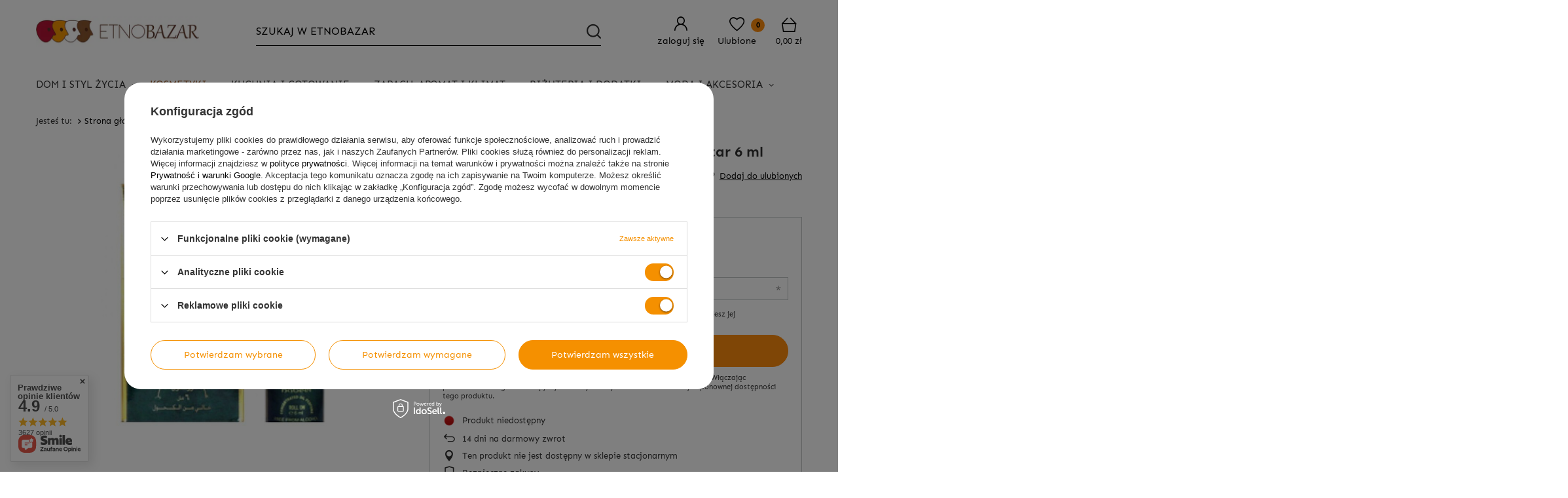

--- FILE ---
content_type: text/html; charset=utf-8
request_url: https://etnobazar.pl/ajax/projector.php?action=get&product=32093&size=uniw&get=sizeavailability,sizedelivery,sizeprices
body_size: 298
content:
{"sizeavailability":{"visible":"y","status_description":"Produkt niedost\u0119pny","status_gfx":"\/data\/lang\/pol\/available_graph\/graph_1_5.png","status":"disable","minimum_stock_of_product":"2","delay_time":{"days":"0","hours":"0","minutes":"0","time":"2026-01-05 02:46:04","week_day":"1","week_amount":"0","unknown_delivery_time":"false"}},"sizedelivery":{"undefined":"false","shipping":"9.50","shipping_formatted":"9,50 z\u0142","limitfree":"199.00","limitfree_formatted":"199,00 z\u0142","shipping_change":"9.50","shipping_change_formatted":"9,50 z\u0142","change_type":"up"},"sizeprices":{"value":"25.90","price_formatted":"25,90 z\u0142","price_net":"21.06","price_net_formatted":"21,06 z\u0142","vat":"23","worth":"25.90","worth_net":"21.06","worth_formatted":"25,90 z\u0142","worth_net_formatted":"21,06 z\u0142","basket_enable":"y","special_offer":"false","rebate_code_active":"n","priceformula_error":"false"}}

--- FILE ---
content_type: text/html; charset=utf-8
request_url: https://etnobazar.pl/ajax/get-deliveries.php?mode=productAndBasket&products[32093][uniw][quantity]=1
body_size: 1254
content:
{"prepaid":[{"id":"100151-1","icon":"\/data\/include\/deliveries\/icons\/100151_2.gif","minworthtest":"0.50","minworthtest_formatted":"0,50 z\u0142","calendar":"n","minworthreached":"true","limitfree":"199.00","limitfree_formatted":"199,00 z\u0142","minworth":"0.50","minworth_formatted":"0,50 z\u0142","maxworth":"50000.00","maxworth_formatted":"50 000,00 z\u0142","cost":"9.50","cost_formatted":"9,50 z\u0142","name":"DPD Pickup punkt odbioru\/Automat paczkowy","carrierName":"DPD","points_selected":false,"time":2,"deliverytime":1,"time_days":2,"time_working_days":2,"time_hours":0,"time_minutes":0,"week_day":"3","today":"false","week_amount":0,"deliverytime_days":1,"deliverytime_hours":0,"deliverytime_minutes":0,"did":100151,"comment":"(Automaty paczkowe DPD, \u017babka, Dino, ABC, Delikatesy Centrum, Shell)","deliverer_working_days":[1,2,3,4,5],"sameday":false,"express_courier_type":"","additional_services_cost":{"3":{"gross":"0.00","net":"0.00","points":"0.00"}},"courier_company_key":"dpd","vat":"23.0","cost_net":"7.72","cost_net_formatted":"7,72 z\u0142","checked":"true","pickuppoint":"y"},{"id":"6-1","icon":"\/data\/include\/deliveries\/icons\/6_2.gif","minworthtest":"0.00","minworthtest_formatted":"0,00 z\u0142","calendar":"n","minworthreached":"true","limitfree":"199.00","limitfree_formatted":"199,00 z\u0142","minworth":"0.00","minworth_formatted":"0,00 z\u0142","maxworth":"0.00","maxworth_formatted":"0,00 z\u0142","cost":"14.90","cost_formatted":"14,90 z\u0142","name":"DPD Kurier","carrierName":"DPD","points_selected":false,"time":2,"deliverytime":1,"time_days":2,"time_working_days":2,"time_hours":0,"time_minutes":0,"week_day":"3","today":"false","week_amount":0,"deliverytime_days":1,"deliverytime_hours":0,"deliverytime_minutes":0,"did":6,"comment":"","deliverer_working_days":[1,2,3,4,5],"sameday":false,"express_courier_type":"","additional_services_cost":{"3":{"gross":"0.00","net":"0.00","points":"0.00"}},"courier_company_key":"dpd","vat":"23.0","cost_net":"12.11","cost_net_formatted":"12,11 z\u0142","checked":"false","pickuppoint":"n"},{"id":"100210-1","icon":"\/data\/include\/deliveries\/icons\/100210_2.gif","minworthtest":"0.50","minworthtest_formatted":"0,50 z\u0142","calendar":"n","minworthreached":"true","limitfree":"299.00","limitfree_formatted":"299,00 z\u0142","minworth":"0.50","minworth_formatted":"0,50 z\u0142","maxworth":"50000.00","maxworth_formatted":"50 000,00 z\u0142","cost":"11.50","cost_formatted":"11,50 z\u0142","name":"GLS Odbi\u00f3r w Punkcie\/Automacie","carrierName":"GLS","points_selected":false,"time":2,"deliverytime":1,"time_days":2,"time_working_days":2,"time_hours":0,"time_minutes":0,"week_day":"3","today":"false","week_amount":0,"deliverytime_days":1,"deliverytime_hours":0,"deliverytime_minutes":0,"did":100210,"comment":"","deliverer_working_days":[1,2,3,4,5],"sameday":false,"express_courier_type":"","additional_services_cost":{"3":{"gross":"0.00","net":"0.00","points":"0.00"}},"courier_company_key":"glsWebservice","vat":"23.0","cost_net":"9.35","cost_net_formatted":"9,35 z\u0142","checked":"false","pickuppoint":"y"},{"id":"85-1","icon":"\/data\/include\/deliveries\/icons\/85_2.gif","minworthtest":"0.50","minworthtest_formatted":"0,50 z\u0142","calendar":"n","minworthreached":"true","limitfree":"299.00","limitfree_formatted":"299,00 z\u0142","minworth":"0.50","minworth_formatted":"0,50 z\u0142","maxworth":"50000.00","maxworth_formatted":"50 000,00 z\u0142","cost":"12.90","cost_formatted":"12,90 z\u0142","name":"GLS Kurier","carrierName":"GLS","points_selected":false,"time":2,"deliverytime":1,"time_days":2,"time_working_days":2,"time_hours":0,"time_minutes":0,"week_day":"3","today":"false","week_amount":0,"deliverytime_days":1,"deliverytime_hours":0,"deliverytime_minutes":0,"did":85,"comment":"","deliverer_working_days":[1,2,3,4,5],"sameday":false,"express_courier_type":"","additional_services_cost":{"3":{"gross":"0.00","net":"0.00","points":"0.00"}},"courier_company_key":"glsWebservice","vat":"23.0","cost_net":"10.49","cost_net_formatted":"10,49 z\u0142","checked":"false","pickuppoint":"n"},{"id":"100280-1","icon":"\/data\/include\/deliveries\/icons\/100280_2.gif","minworthtest":"0.50","minworthtest_formatted":"0,50 z\u0142","calendar":"n","minworthreached":"true","limitfree":"199.00","limitfree_formatted":"199,00 z\u0142","minworth":"0.50","minworth_formatted":"0,50 z\u0142","maxworth":"50000.00","maxworth_formatted":"50 000,00 z\u0142","cost":"12.90","cost_formatted":"12,90 z\u0142","name":"Orlen Paczka - Punkty Orlen\/Ruch","carrierName":"ORLEN Paczka","points_selected":false,"time":2,"deliverytime":1,"time_days":2,"time_working_days":2,"time_hours":0,"time_minutes":0,"week_day":"3","today":"false","week_amount":0,"deliverytime_days":1,"deliverytime_hours":0,"deliverytime_minutes":0,"did":100280,"comment":"","deliverer_working_days":[1,2,3,4,5],"sameday":false,"express_courier_type":"","additional_services_cost":{"3":{"gross":"0.00","net":"0.00","points":"0.00"}},"courier_company_key":"paczkaWRuchuPersonal","vat":"23.0","cost_net":"10.49","cost_net_formatted":"10,49 z\u0142","checked":"false","pickuppoint":"y"},{"id":"100149-1","icon":"\/data\/include\/deliveries\/icons\/100149_2.svg","minworthtest":"0.50","minworthtest_formatted":"0,50 z\u0142","calendar":"n","minworthreached":"true","limitfree":"299.00","limitfree_formatted":"299,00 z\u0142","minworth":"0.50","minworth_formatted":"0,50 z\u0142","maxworth":"50000.00","maxworth_formatted":"50 000,00 z\u0142","cost":"19.00","cost_formatted":"19,00 z\u0142","name":"InPost Paczkomaty 24\/7","carrierName":"InPostShipX","points_selected":false,"time":2,"deliverytime":1,"time_days":2,"time_working_days":2,"time_hours":0,"time_minutes":0,"week_day":"3","today":"false","week_amount":0,"deliverytime_days":1,"deliverytime_hours":0,"deliverytime_minutes":0,"did":100149,"comment":"","deliverer_working_days":[1,2,3,4,5],"sameday":false,"express_courier_type":"","additional_services_cost":[],"courier_company_key":"InPostShipX","vat":"23.0","cost_net":"15.45","cost_net_formatted":"15,45 z\u0142","checked":"false","pickuppoint":"y"},{"id":"100155-1","icon":"\/data\/include\/deliveries\/icons\/100155_2.svg","minworthtest":"0.50","minworthtest_formatted":"0,50 z\u0142","calendar":"n","minworthreached":"true","limitfree":"299.00","limitfree_formatted":"299,00 z\u0142","minworth":"0.50","minworth_formatted":"0,50 z\u0142","maxworth":"50000.00","maxworth_formatted":"50 000,00 z\u0142","cost":"17.50","cost_formatted":"17,50 z\u0142","name":"InPost Kurier","carrierName":"InPostShipX","points_selected":false,"time":2,"deliverytime":1,"time_days":2,"time_working_days":2,"time_hours":0,"time_minutes":0,"week_day":"3","today":"false","week_amount":0,"deliverytime_days":1,"deliverytime_hours":0,"deliverytime_minutes":0,"did":100155,"comment":"","deliverer_working_days":[1,2,3,4,5],"sameday":false,"express_courier_type":"","additional_services_cost":{"3":{"gross":"0.00","net":"0.00","points":"0.00"}},"courier_company_key":"InPostShipX","vat":"23.0","cost_net":"14.23","cost_net_formatted":"14,23 z\u0142","checked":"false","pickuppoint":"n"},{"id":"0-1","icon":"\/data\/include\/deliveries\/icons\/0_2.gif","minworthtest":"0.50","minworthtest_formatted":"0,50 z\u0142","calendar":"y","minworthreached":"true","limitfree":"0.00","limitfree_formatted":"0,00 z\u0142","minworth":"0.50","minworth_formatted":"0,50 z\u0142","maxworth":"50000.00","maxworth_formatted":"50 000,00 z\u0142","cost":"0.00","cost_formatted":"0,00 z\u0142","name":"Odbi\u00f3r osobisty","carrierName":"oo","points_selected":false,"time":1,"deliverytime":0,"time_days":1,"time_working_days":1,"time_hours":8,"time_minutes":14,"week_day":"2","today":"false","week_amount":0,"deliverytime_days":0,"deliverytime_hours":2,"deliverytime_minutes":0,"did":0,"comment":"","deliverer_working_days":[],"sameday":false,"express_courier_type":"","additional_services_cost":[],"courier_company_key":"oo","vat":"23.0","cost_net":"0.00","cost_net_formatted":"0,00 z\u0142","checked":"false","pickuppoint":"n"},{"id":"10-1","icon":"\/data\/include\/deliveries\/icons\/10_2.gif","minworthtest":"0.00","minworthtest_formatted":"0,00 z\u0142","calendar":"n","minworthreached":"true","limitfree":"0.00","limitfree_formatted":"0,00 z\u0142","minworth":"0.00","minworth_formatted":"0,00 z\u0142","maxworth":"0.00","maxworth_formatted":"0,00 z\u0142","cost":"59.00","cost_formatted":"59,00 z\u0142","name":"ErliPRO - us\u0142uga niedost\u0119pna","carrierName":"kurier","points_selected":false,"time":2,"deliverytime":1,"time_days":2,"time_working_days":2,"time_hours":0,"time_minutes":0,"week_day":"3","today":"false","week_amount":0,"deliverytime_days":1,"deliverytime_hours":0,"deliverytime_minutes":0,"did":10,"comment":"","deliverer_working_days":[1,2,3,4,5],"sameday":false,"express_courier_type":"","additional_services_cost":{"3":{"gross":"0.00","net":"0.00","points":"0.00"}},"courier_company_key":"kurier","vat":"0.0","cost_net":"59.00","cost_net_formatted":"59,00 z\u0142","checked":"false","pickuppoint":"n"}],"dvp":[{"id":"100151-0","icon":"\/data\/include\/deliveries\/icons\/100151_2.gif","minworthtest":"0.50","minworthtest_formatted":"0,50 z\u0142","calendar":"n","minworthreached":"true","limitfree":"299.00","limitfree_formatted":"299,00 z\u0142","minworth":"0.50","minworth_formatted":"0,50 z\u0142","maxworth":"50000.00","maxworth_formatted":"50 000,00 z\u0142","cost":"12.50","cost_formatted":"12,50 z\u0142","name":"DPD Pickup punkt odbioru\/Automat paczkowy","carrierName":"DPD","points_selected":false,"time":2,"deliverytime":1,"time_days":2,"time_working_days":2,"time_hours":0,"time_minutes":0,"week_day":"3","today":"false","week_amount":0,"deliverytime_days":1,"deliverytime_hours":0,"deliverytime_minutes":0,"did":100151,"comment":"","deliverer_working_days":[1,2,3,4,5],"sameday":false,"express_courier_type":"","additional_services_cost":{"3":{"gross":"0.00","net":"0.00","points":"0.00"}},"courier_company_key":"dpd","vat":"23.0","cost_net":"10.16","cost_net_formatted":"10,16 z\u0142","checked":"false","pickuppoint":"y"},{"id":"6-0","icon":"\/data\/include\/deliveries\/icons\/6_2.gif","minworthtest":"0.00","minworthtest_formatted":"0,00 z\u0142","calendar":"n","minworthreached":"true","limitfree":"299.00","limitfree_formatted":"299,00 z\u0142","minworth":"0.00","minworth_formatted":"0,00 z\u0142","maxworth":"0.00","maxworth_formatted":"0,00 z\u0142","cost":"19.50","cost_formatted":"19,50 z\u0142","name":"DPD Kurier","carrierName":"DPD","points_selected":false,"time":2,"deliverytime":1,"time_days":2,"time_working_days":2,"time_hours":0,"time_minutes":0,"week_day":"3","today":"false","week_amount":0,"deliverytime_days":1,"deliverytime_hours":0,"deliverytime_minutes":0,"did":6,"comment":"","deliverer_working_days":[1,2,3,4,5],"sameday":false,"express_courier_type":"","additional_services_cost":{"3":{"gross":"0.00","net":"0.00","points":"0.00"}},"courier_company_key":"dpd","vat":"23.0","cost_net":"15.85","cost_net_formatted":"15,85 z\u0142","checked":"false","pickuppoint":"n"},{"id":"85-0","icon":"\/data\/include\/deliveries\/icons\/85_2.gif","minworthtest":"0.50","minworthtest_formatted":"0,50 z\u0142","calendar":"n","minworthreached":"true","limitfree":"299.00","limitfree_formatted":"299,00 z\u0142","minworth":"0.50","minworth_formatted":"0,50 z\u0142","maxworth":"50000.00","maxworth_formatted":"50 000,00 z\u0142","cost":"16.90","cost_formatted":"16,90 z\u0142","name":"GLS Kurier","carrierName":"GLS","points_selected":false,"time":2,"deliverytime":1,"time_days":2,"time_working_days":2,"time_hours":0,"time_minutes":0,"week_day":"3","today":"false","week_amount":0,"deliverytime_days":1,"deliverytime_hours":0,"deliverytime_minutes":0,"did":85,"comment":"","deliverer_working_days":[1,2,3,4,5],"sameday":false,"express_courier_type":"","additional_services_cost":{"3":{"gross":"0.00","net":"0.00","points":"0.00"}},"courier_company_key":"glsWebservice","vat":"23.0","cost_net":"13.74","cost_net_formatted":"13,74 z\u0142","checked":"false","pickuppoint":"n"},{"id":"100149-0","icon":"\/data\/include\/deliveries\/icons\/100149_2.svg","minworthtest":"0.50","minworthtest_formatted":"0,50 z\u0142","calendar":"n","minworthreached":"true","limitfree":"299.00","limitfree_formatted":"299,00 z\u0142","minworth":"0.50","minworth_formatted":"0,50 z\u0142","maxworth":"50000.00","maxworth_formatted":"50 000,00 z\u0142","cost":"21.00","cost_formatted":"21,00 z\u0142","name":"InPost Paczkomaty 24\/7","carrierName":"InPostShipX","points_selected":false,"time":2,"deliverytime":1,"time_days":2,"time_working_days":2,"time_hours":0,"time_minutes":0,"week_day":"3","today":"false","week_amount":0,"deliverytime_days":1,"deliverytime_hours":0,"deliverytime_minutes":0,"did":100149,"comment":"","deliverer_working_days":[1,2,3,4,5],"sameday":false,"express_courier_type":"","additional_services_cost":[],"courier_company_key":"InPostShipX","vat":"23.0","cost_net":"17.07","cost_net_formatted":"17,07 z\u0142","checked":"false","pickuppoint":"y"},{"id":"100155-0","icon":"\/data\/include\/deliveries\/icons\/100155_2.svg","minworthtest":"0.50","minworthtest_formatted":"0,50 z\u0142","calendar":"n","minworthreached":"true","limitfree":"299.00","limitfree_formatted":"299,00 z\u0142","minworth":"0.50","minworth_formatted":"0,50 z\u0142","maxworth":"50000.00","maxworth_formatted":"50 000,00 z\u0142","cost":"20.50","cost_formatted":"20,50 z\u0142","name":"InPost Kurier","carrierName":"InPostShipX","points_selected":false,"time":2,"deliverytime":1,"time_days":2,"time_working_days":2,"time_hours":0,"time_minutes":0,"week_day":"3","today":"false","week_amount":0,"deliverytime_days":1,"deliverytime_hours":0,"deliverytime_minutes":0,"did":100155,"comment":"","deliverer_working_days":[1,2,3,4,5],"sameday":false,"express_courier_type":"","additional_services_cost":{"3":{"gross":"0.00","net":"0.00","points":"0.00"}},"courier_company_key":"InPostShipX","vat":"23.0","cost_net":"16.67","cost_net_formatted":"16,67 z\u0142","checked":"false","pickuppoint":"n"},{"id":"0-0","icon":"\/data\/include\/deliveries\/icons\/0_2.gif","minworthtest":"0.50","minworthtest_formatted":"0,50 z\u0142","calendar":"y","minworthreached":"true","limitfree":"0.00","limitfree_formatted":"0,00 z\u0142","minworth":"0.50","minworth_formatted":"0,50 z\u0142","maxworth":"50000.00","maxworth_formatted":"50 000,00 z\u0142","cost":"0.00","cost_formatted":"0,00 z\u0142","name":"Odbi\u00f3r osobisty","carrierName":"oo","points_selected":false,"time":1,"deliverytime":0,"time_days":1,"time_working_days":1,"time_hours":8,"time_minutes":14,"week_day":"2","today":"false","week_amount":0,"deliverytime_days":0,"deliverytime_hours":2,"deliverytime_minutes":0,"did":0,"comment":"","deliverer_working_days":[],"sameday":false,"express_courier_type":"","additional_services_cost":[],"courier_company_key":"oo","vat":"23.0","cost_net":"0.00","cost_net_formatted":"0,00 z\u0142","checked":"false","pickuppoint":"n"}],"shipping_time":{"today":"false","minutes":0,"hours":0,"days":1,"working_days":1,"time":"2026-01-06 11:00:00","week_day":"2","week_amount":0,"unknown_time":false}}

--- FILE ---
content_type: image/svg+xml
request_url: https://etnobazar.pl/data/gfx/mask/pol/logo_2_big.svg
body_size: 53880
content:
<svg version="1.2" xmlns="http://www.w3.org/2000/svg" viewBox="0 0 514 96" width="514" height="96">
	<title>logo_2_big</title>
	<defs>
		<image  width="514" height="96" id="img1" href="[data-uri]"/>
	</defs>
	<style>
	</style>
	<use id="Background" href="#img1" x="0" y="0"/>
</svg>